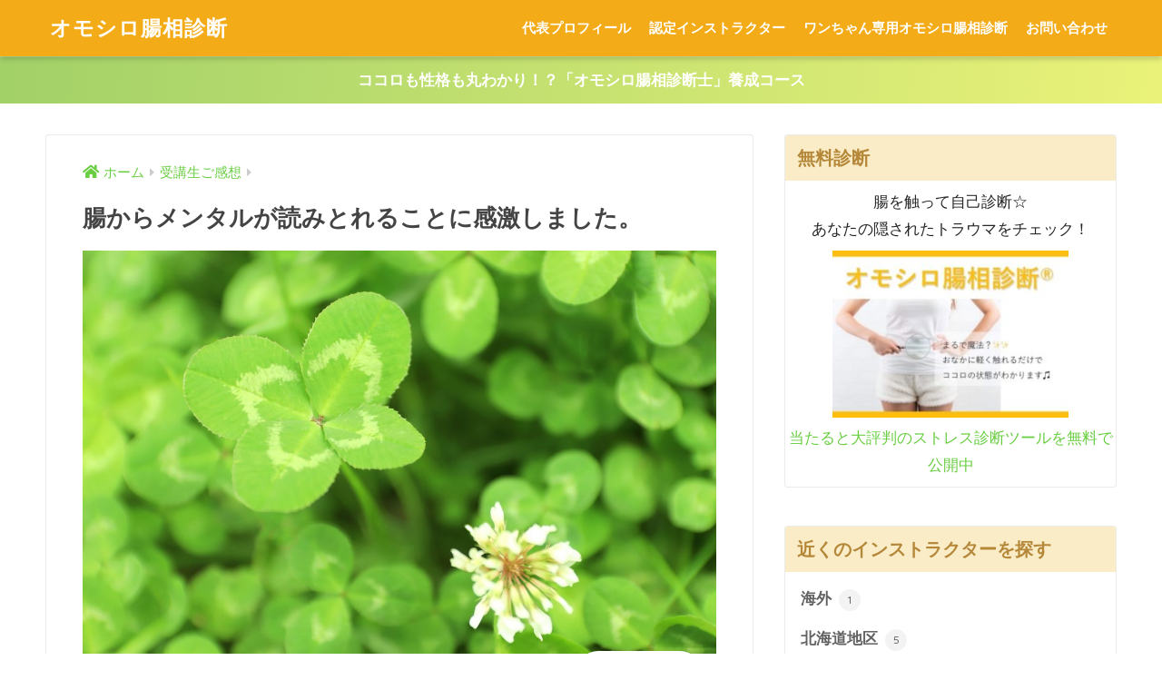

--- FILE ---
content_type: text/html; charset=UTF-8
request_url: https://cho-shin.com/voice/1813/
body_size: 19197
content:
<!doctype html>
<!--[if lt IE 7]><html lang="ja" class="no-js lt-ie9 lt-ie8 lt-ie7"><![endif]-->
<!--[if (IE 7)&!(IEMobile)]><html lang="ja" class="no-js lt-ie9 lt-ie8"><![endif]-->
<!--[if (IE 8)&!(IEMobile)]><html lang="ja" class="no-js lt-ie9"><![endif]-->
<!--[if gt IE 8]><!--> <html lang="ja" class="no-js"><!--<![endif]-->
	<head>
		<meta charset="utf-8">
		<meta http-equiv="X-UA-Compatible" content="IE=edge">
		<meta name="HandheldFriendly" content="True">
		<meta name="MobileOptimized" content="320">
		<meta name="viewport" content="width=device-width, initial-scale=1 ,viewport-fit=cover"/>
		<meta name="msapplication-TileColor" content="#ffbe0a">
        <meta name="theme-color" content="#ffbe0a">
		<link rel="pingback" href="https://cho-shin.com/xmlrpc.php">
		<title>腸からメンタルが読みとれることに感激しました。 | オモシロ腸相診断</title>
<style>
#wpadminbar #wp-admin-bar-wccp_free_top_button .ab-icon:before {
	content: "\f160";
	color: #02CA02;
	top: 3px;
}
#wpadminbar #wp-admin-bar-wccp_free_top_button .ab-icon {
	transform: rotate(45deg);
}
</style>
<meta name='robots' content='max-image-preview:large' />
	<style>img:is([sizes="auto" i], [sizes^="auto," i]) { contain-intrinsic-size: 3000px 1500px }</style>
	<link rel='dns-prefetch' href='//cdn.jsdelivr.net' />
<link rel='dns-prefetch' href='//fonts.googleapis.com' />
<link rel='dns-prefetch' href='//use.fontawesome.com' />
<link rel="alternate" type="application/rss+xml" title="オモシロ腸相診断 &raquo; フィード" href="https://cho-shin.com/feed/" />
<link rel="alternate" type="application/rss+xml" title="オモシロ腸相診断 &raquo; コメントフィード" href="https://cho-shin.com/comments/feed/" />
<script type="text/javascript">
/* <![CDATA[ */
window._wpemojiSettings = {"baseUrl":"https:\/\/s.w.org\/images\/core\/emoji\/16.0.1\/72x72\/","ext":".png","svgUrl":"https:\/\/s.w.org\/images\/core\/emoji\/16.0.1\/svg\/","svgExt":".svg","source":{"concatemoji":"https:\/\/cho-shin.com\/wp-includes\/js\/wp-emoji-release.min.js?ver=6.8.3"}};
/*! This file is auto-generated */
!function(s,n){var o,i,e;function c(e){try{var t={supportTests:e,timestamp:(new Date).valueOf()};sessionStorage.setItem(o,JSON.stringify(t))}catch(e){}}function p(e,t,n){e.clearRect(0,0,e.canvas.width,e.canvas.height),e.fillText(t,0,0);var t=new Uint32Array(e.getImageData(0,0,e.canvas.width,e.canvas.height).data),a=(e.clearRect(0,0,e.canvas.width,e.canvas.height),e.fillText(n,0,0),new Uint32Array(e.getImageData(0,0,e.canvas.width,e.canvas.height).data));return t.every(function(e,t){return e===a[t]})}function u(e,t){e.clearRect(0,0,e.canvas.width,e.canvas.height),e.fillText(t,0,0);for(var n=e.getImageData(16,16,1,1),a=0;a<n.data.length;a++)if(0!==n.data[a])return!1;return!0}function f(e,t,n,a){switch(t){case"flag":return n(e,"\ud83c\udff3\ufe0f\u200d\u26a7\ufe0f","\ud83c\udff3\ufe0f\u200b\u26a7\ufe0f")?!1:!n(e,"\ud83c\udde8\ud83c\uddf6","\ud83c\udde8\u200b\ud83c\uddf6")&&!n(e,"\ud83c\udff4\udb40\udc67\udb40\udc62\udb40\udc65\udb40\udc6e\udb40\udc67\udb40\udc7f","\ud83c\udff4\u200b\udb40\udc67\u200b\udb40\udc62\u200b\udb40\udc65\u200b\udb40\udc6e\u200b\udb40\udc67\u200b\udb40\udc7f");case"emoji":return!a(e,"\ud83e\udedf")}return!1}function g(e,t,n,a){var r="undefined"!=typeof WorkerGlobalScope&&self instanceof WorkerGlobalScope?new OffscreenCanvas(300,150):s.createElement("canvas"),o=r.getContext("2d",{willReadFrequently:!0}),i=(o.textBaseline="top",o.font="600 32px Arial",{});return e.forEach(function(e){i[e]=t(o,e,n,a)}),i}function t(e){var t=s.createElement("script");t.src=e,t.defer=!0,s.head.appendChild(t)}"undefined"!=typeof Promise&&(o="wpEmojiSettingsSupports",i=["flag","emoji"],n.supports={everything:!0,everythingExceptFlag:!0},e=new Promise(function(e){s.addEventListener("DOMContentLoaded",e,{once:!0})}),new Promise(function(t){var n=function(){try{var e=JSON.parse(sessionStorage.getItem(o));if("object"==typeof e&&"number"==typeof e.timestamp&&(new Date).valueOf()<e.timestamp+604800&&"object"==typeof e.supportTests)return e.supportTests}catch(e){}return null}();if(!n){if("undefined"!=typeof Worker&&"undefined"!=typeof OffscreenCanvas&&"undefined"!=typeof URL&&URL.createObjectURL&&"undefined"!=typeof Blob)try{var e="postMessage("+g.toString()+"("+[JSON.stringify(i),f.toString(),p.toString(),u.toString()].join(",")+"));",a=new Blob([e],{type:"text/javascript"}),r=new Worker(URL.createObjectURL(a),{name:"wpTestEmojiSupports"});return void(r.onmessage=function(e){c(n=e.data),r.terminate(),t(n)})}catch(e){}c(n=g(i,f,p,u))}t(n)}).then(function(e){for(var t in e)n.supports[t]=e[t],n.supports.everything=n.supports.everything&&n.supports[t],"flag"!==t&&(n.supports.everythingExceptFlag=n.supports.everythingExceptFlag&&n.supports[t]);n.supports.everythingExceptFlag=n.supports.everythingExceptFlag&&!n.supports.flag,n.DOMReady=!1,n.readyCallback=function(){n.DOMReady=!0}}).then(function(){return e}).then(function(){var e;n.supports.everything||(n.readyCallback(),(e=n.source||{}).concatemoji?t(e.concatemoji):e.wpemoji&&e.twemoji&&(t(e.twemoji),t(e.wpemoji)))}))}((window,document),window._wpemojiSettings);
/* ]]> */
</script>
<link rel='stylesheet' id='sng-stylesheet-css' href='https://cho-shin.com/wp-content/themes/sango-theme/style.css?ver2_19_6' type='text/css' media='all' />
<link rel='stylesheet' id='sng-option-css' href='https://cho-shin.com/wp-content/themes/sango-theme/entry-option.css?ver2_19_6' type='text/css' media='all' />
<link rel='stylesheet' id='sng-googlefonts-css' href='https://fonts.googleapis.com/css?family=Quicksand%3A500%2C700&#038;display=swap' type='text/css' media='all' />
<link rel='stylesheet' id='sng-fontawesome-css' href='https://use.fontawesome.com/releases/v5.11.2/css/all.css' type='text/css' media='all' />
<style id='wp-emoji-styles-inline-css' type='text/css'>

	img.wp-smiley, img.emoji {
		display: inline !important;
		border: none !important;
		box-shadow: none !important;
		height: 1em !important;
		width: 1em !important;
		margin: 0 0.07em !important;
		vertical-align: -0.1em !important;
		background: none !important;
		padding: 0 !important;
	}
</style>
<style id='classic-theme-styles-inline-css' type='text/css'>
/*! This file is auto-generated */
.wp-block-button__link{color:#fff;background-color:#32373c;border-radius:9999px;box-shadow:none;text-decoration:none;padding:calc(.667em + 2px) calc(1.333em + 2px);font-size:1.125em}.wp-block-file__button{background:#32373c;color:#fff;text-decoration:none}
</style>
<style id='global-styles-inline-css' type='text/css'>
:root{--wp--preset--aspect-ratio--square: 1;--wp--preset--aspect-ratio--4-3: 4/3;--wp--preset--aspect-ratio--3-4: 3/4;--wp--preset--aspect-ratio--3-2: 3/2;--wp--preset--aspect-ratio--2-3: 2/3;--wp--preset--aspect-ratio--16-9: 16/9;--wp--preset--aspect-ratio--9-16: 9/16;--wp--preset--color--black: #000000;--wp--preset--color--cyan-bluish-gray: #abb8c3;--wp--preset--color--white: #ffffff;--wp--preset--color--pale-pink: #f78da7;--wp--preset--color--vivid-red: #cf2e2e;--wp--preset--color--luminous-vivid-orange: #ff6900;--wp--preset--color--luminous-vivid-amber: #fcb900;--wp--preset--color--light-green-cyan: #7bdcb5;--wp--preset--color--vivid-green-cyan: #00d084;--wp--preset--color--pale-cyan-blue: #8ed1fc;--wp--preset--color--vivid-cyan-blue: #0693e3;--wp--preset--color--vivid-purple: #9b51e0;--wp--preset--gradient--vivid-cyan-blue-to-vivid-purple: linear-gradient(135deg,rgba(6,147,227,1) 0%,rgb(155,81,224) 100%);--wp--preset--gradient--light-green-cyan-to-vivid-green-cyan: linear-gradient(135deg,rgb(122,220,180) 0%,rgb(0,208,130) 100%);--wp--preset--gradient--luminous-vivid-amber-to-luminous-vivid-orange: linear-gradient(135deg,rgba(252,185,0,1) 0%,rgba(255,105,0,1) 100%);--wp--preset--gradient--luminous-vivid-orange-to-vivid-red: linear-gradient(135deg,rgba(255,105,0,1) 0%,rgb(207,46,46) 100%);--wp--preset--gradient--very-light-gray-to-cyan-bluish-gray: linear-gradient(135deg,rgb(238,238,238) 0%,rgb(169,184,195) 100%);--wp--preset--gradient--cool-to-warm-spectrum: linear-gradient(135deg,rgb(74,234,220) 0%,rgb(151,120,209) 20%,rgb(207,42,186) 40%,rgb(238,44,130) 60%,rgb(251,105,98) 80%,rgb(254,248,76) 100%);--wp--preset--gradient--blush-light-purple: linear-gradient(135deg,rgb(255,206,236) 0%,rgb(152,150,240) 100%);--wp--preset--gradient--blush-bordeaux: linear-gradient(135deg,rgb(254,205,165) 0%,rgb(254,45,45) 50%,rgb(107,0,62) 100%);--wp--preset--gradient--luminous-dusk: linear-gradient(135deg,rgb(255,203,112) 0%,rgb(199,81,192) 50%,rgb(65,88,208) 100%);--wp--preset--gradient--pale-ocean: linear-gradient(135deg,rgb(255,245,203) 0%,rgb(182,227,212) 50%,rgb(51,167,181) 100%);--wp--preset--gradient--electric-grass: linear-gradient(135deg,rgb(202,248,128) 0%,rgb(113,206,126) 100%);--wp--preset--gradient--midnight: linear-gradient(135deg,rgb(2,3,129) 0%,rgb(40,116,252) 100%);--wp--preset--font-size--small: 13px;--wp--preset--font-size--medium: 20px;--wp--preset--font-size--large: 36px;--wp--preset--font-size--x-large: 42px;--wp--preset--spacing--20: 0.44rem;--wp--preset--spacing--30: 0.67rem;--wp--preset--spacing--40: 1rem;--wp--preset--spacing--50: 1.5rem;--wp--preset--spacing--60: 2.25rem;--wp--preset--spacing--70: 3.38rem;--wp--preset--spacing--80: 5.06rem;--wp--preset--shadow--natural: 6px 6px 9px rgba(0, 0, 0, 0.2);--wp--preset--shadow--deep: 12px 12px 50px rgba(0, 0, 0, 0.4);--wp--preset--shadow--sharp: 6px 6px 0px rgba(0, 0, 0, 0.2);--wp--preset--shadow--outlined: 6px 6px 0px -3px rgba(255, 255, 255, 1), 6px 6px rgba(0, 0, 0, 1);--wp--preset--shadow--crisp: 6px 6px 0px rgba(0, 0, 0, 1);}:where(.is-layout-flex){gap: 0.5em;}:where(.is-layout-grid){gap: 0.5em;}body .is-layout-flex{display: flex;}.is-layout-flex{flex-wrap: wrap;align-items: center;}.is-layout-flex > :is(*, div){margin: 0;}body .is-layout-grid{display: grid;}.is-layout-grid > :is(*, div){margin: 0;}:where(.wp-block-columns.is-layout-flex){gap: 2em;}:where(.wp-block-columns.is-layout-grid){gap: 2em;}:where(.wp-block-post-template.is-layout-flex){gap: 1.25em;}:where(.wp-block-post-template.is-layout-grid){gap: 1.25em;}.has-black-color{color: var(--wp--preset--color--black) !important;}.has-cyan-bluish-gray-color{color: var(--wp--preset--color--cyan-bluish-gray) !important;}.has-white-color{color: var(--wp--preset--color--white) !important;}.has-pale-pink-color{color: var(--wp--preset--color--pale-pink) !important;}.has-vivid-red-color{color: var(--wp--preset--color--vivid-red) !important;}.has-luminous-vivid-orange-color{color: var(--wp--preset--color--luminous-vivid-orange) !important;}.has-luminous-vivid-amber-color{color: var(--wp--preset--color--luminous-vivid-amber) !important;}.has-light-green-cyan-color{color: var(--wp--preset--color--light-green-cyan) !important;}.has-vivid-green-cyan-color{color: var(--wp--preset--color--vivid-green-cyan) !important;}.has-pale-cyan-blue-color{color: var(--wp--preset--color--pale-cyan-blue) !important;}.has-vivid-cyan-blue-color{color: var(--wp--preset--color--vivid-cyan-blue) !important;}.has-vivid-purple-color{color: var(--wp--preset--color--vivid-purple) !important;}.has-black-background-color{background-color: var(--wp--preset--color--black) !important;}.has-cyan-bluish-gray-background-color{background-color: var(--wp--preset--color--cyan-bluish-gray) !important;}.has-white-background-color{background-color: var(--wp--preset--color--white) !important;}.has-pale-pink-background-color{background-color: var(--wp--preset--color--pale-pink) !important;}.has-vivid-red-background-color{background-color: var(--wp--preset--color--vivid-red) !important;}.has-luminous-vivid-orange-background-color{background-color: var(--wp--preset--color--luminous-vivid-orange) !important;}.has-luminous-vivid-amber-background-color{background-color: var(--wp--preset--color--luminous-vivid-amber) !important;}.has-light-green-cyan-background-color{background-color: var(--wp--preset--color--light-green-cyan) !important;}.has-vivid-green-cyan-background-color{background-color: var(--wp--preset--color--vivid-green-cyan) !important;}.has-pale-cyan-blue-background-color{background-color: var(--wp--preset--color--pale-cyan-blue) !important;}.has-vivid-cyan-blue-background-color{background-color: var(--wp--preset--color--vivid-cyan-blue) !important;}.has-vivid-purple-background-color{background-color: var(--wp--preset--color--vivid-purple) !important;}.has-black-border-color{border-color: var(--wp--preset--color--black) !important;}.has-cyan-bluish-gray-border-color{border-color: var(--wp--preset--color--cyan-bluish-gray) !important;}.has-white-border-color{border-color: var(--wp--preset--color--white) !important;}.has-pale-pink-border-color{border-color: var(--wp--preset--color--pale-pink) !important;}.has-vivid-red-border-color{border-color: var(--wp--preset--color--vivid-red) !important;}.has-luminous-vivid-orange-border-color{border-color: var(--wp--preset--color--luminous-vivid-orange) !important;}.has-luminous-vivid-amber-border-color{border-color: var(--wp--preset--color--luminous-vivid-amber) !important;}.has-light-green-cyan-border-color{border-color: var(--wp--preset--color--light-green-cyan) !important;}.has-vivid-green-cyan-border-color{border-color: var(--wp--preset--color--vivid-green-cyan) !important;}.has-pale-cyan-blue-border-color{border-color: var(--wp--preset--color--pale-cyan-blue) !important;}.has-vivid-cyan-blue-border-color{border-color: var(--wp--preset--color--vivid-cyan-blue) !important;}.has-vivid-purple-border-color{border-color: var(--wp--preset--color--vivid-purple) !important;}.has-vivid-cyan-blue-to-vivid-purple-gradient-background{background: var(--wp--preset--gradient--vivid-cyan-blue-to-vivid-purple) !important;}.has-light-green-cyan-to-vivid-green-cyan-gradient-background{background: var(--wp--preset--gradient--light-green-cyan-to-vivid-green-cyan) !important;}.has-luminous-vivid-amber-to-luminous-vivid-orange-gradient-background{background: var(--wp--preset--gradient--luminous-vivid-amber-to-luminous-vivid-orange) !important;}.has-luminous-vivid-orange-to-vivid-red-gradient-background{background: var(--wp--preset--gradient--luminous-vivid-orange-to-vivid-red) !important;}.has-very-light-gray-to-cyan-bluish-gray-gradient-background{background: var(--wp--preset--gradient--very-light-gray-to-cyan-bluish-gray) !important;}.has-cool-to-warm-spectrum-gradient-background{background: var(--wp--preset--gradient--cool-to-warm-spectrum) !important;}.has-blush-light-purple-gradient-background{background: var(--wp--preset--gradient--blush-light-purple) !important;}.has-blush-bordeaux-gradient-background{background: var(--wp--preset--gradient--blush-bordeaux) !important;}.has-luminous-dusk-gradient-background{background: var(--wp--preset--gradient--luminous-dusk) !important;}.has-pale-ocean-gradient-background{background: var(--wp--preset--gradient--pale-ocean) !important;}.has-electric-grass-gradient-background{background: var(--wp--preset--gradient--electric-grass) !important;}.has-midnight-gradient-background{background: var(--wp--preset--gradient--midnight) !important;}.has-small-font-size{font-size: var(--wp--preset--font-size--small) !important;}.has-medium-font-size{font-size: var(--wp--preset--font-size--medium) !important;}.has-large-font-size{font-size: var(--wp--preset--font-size--large) !important;}.has-x-large-font-size{font-size: var(--wp--preset--font-size--x-large) !important;}
:where(.wp-block-post-template.is-layout-flex){gap: 1.25em;}:where(.wp-block-post-template.is-layout-grid){gap: 1.25em;}
:where(.wp-block-columns.is-layout-flex){gap: 2em;}:where(.wp-block-columns.is-layout-grid){gap: 2em;}
:root :where(.wp-block-pullquote){font-size: 1.5em;line-height: 1.6;}
</style>
<link rel='stylesheet' id='contact-form-7-css' href='https://cho-shin.com/wp-content/plugins/contact-form-7/includes/css/styles.css' type='text/css' media='all' />
<link rel='stylesheet' id='searchandfilter-css' href='https://cho-shin.com/wp-content/plugins/search-filter/style.css' type='text/css' media='all' />
<link rel='stylesheet' id='swpm.common-css' href='https://cho-shin.com/wp-content/plugins/simple-membership/css/swpm.common.css' type='text/css' media='all' />
<link rel='stylesheet' id='child-style-css' href='https://cho-shin.com/wp-content/themes/sango-theme-child/style.css' type='text/css' media='all' />
<link rel='stylesheet' id='aurora-heatmap-css' href='https://cho-shin.com/wp-content/plugins/aurora-heatmap/style.css' type='text/css' media='all' />
<script type="text/javascript" src="https://cho-shin.com/wp-includes/js/jquery/jquery.min.js?ver=3.7.1" id="jquery-core-js"></script>
<script type="text/javascript" src="https://cho-shin.com/wp-includes/js/jquery/jquery-migrate.min.js?ver=3.4.1" id="jquery-migrate-js"></script>
<script type="text/javascript" id="aurora-heatmap-js-extra">
/* <![CDATA[ */
var aurora_heatmap = {"_mode":"reporter","ajax_url":"https:\/\/cho-shin.com\/wp-admin\/admin-ajax.php","action":"aurora_heatmap","reports":"click_pc,click_mobile","debug":"0","ajax_delay_time":"3000","ajax_interval":"10","ajax_bulk":null};
/* ]]> */
</script>
<script type="text/javascript" src="https://cho-shin.com/wp-content/plugins/aurora-heatmap/js/aurora-heatmap.min.js" id="aurora-heatmap-js"></script>
<link rel="https://api.w.org/" href="https://cho-shin.com/wp-json/" /><link rel="alternate" title="JSON" type="application/json" href="https://cho-shin.com/wp-json/wp/v2/posts/1813" /><link rel="EditURI" type="application/rsd+xml" title="RSD" href="https://cho-shin.com/xmlrpc.php?rsd" />
<link rel="canonical" href="https://cho-shin.com/voice/1813/" />
<link rel='shortlink' href='https://cho-shin.com/?p=1813' />
<link rel="alternate" title="oEmbed (JSON)" type="application/json+oembed" href="https://cho-shin.com/wp-json/oembed/1.0/embed?url=https%3A%2F%2Fcho-shin.com%2Fvoice%2F1813%2F" />
<link rel="alternate" title="oEmbed (XML)" type="text/xml+oembed" href="https://cho-shin.com/wp-json/oembed/1.0/embed?url=https%3A%2F%2Fcho-shin.com%2Fvoice%2F1813%2F&#038;format=xml" />
<script id="wpcp_disable_selection" type="text/javascript">
var image_save_msg='You are not allowed to save images!';
	var no_menu_msg='Context Menu disabled!';
	var smessage = "Content is protected !!";

function disableEnterKey(e)
{
	var elemtype = e.target.tagName;
	
	elemtype = elemtype.toUpperCase();
	
	if (elemtype == "TEXT" || elemtype == "TEXTAREA" || elemtype == "INPUT" || elemtype == "PASSWORD" || elemtype == "SELECT" || elemtype == "OPTION" || elemtype == "EMBED")
	{
		elemtype = 'TEXT';
	}
	
	if (e.ctrlKey){
     var key;
     if(window.event)
          key = window.event.keyCode;     //IE
     else
          key = e.which;     //firefox (97)
    //if (key != 17) alert(key);
     if (elemtype!= 'TEXT' && (key == 97 || key == 65 || key == 67 || key == 99 || key == 88 || key == 120 || key == 26 || key == 85  || key == 86 || key == 83 || key == 43 || key == 73))
     {
		if(wccp_free_iscontenteditable(e)) return true;
		show_wpcp_message('You are not allowed to copy content or view source');
		return false;
     }else
     	return true;
     }
}


/*For contenteditable tags*/
function wccp_free_iscontenteditable(e)
{
	var e = e || window.event; // also there is no e.target property in IE. instead IE uses window.event.srcElement
  	
	var target = e.target || e.srcElement;

	var elemtype = e.target.nodeName;
	
	elemtype = elemtype.toUpperCase();
	
	var iscontenteditable = "false";
		
	if(typeof target.getAttribute!="undefined" ) iscontenteditable = target.getAttribute("contenteditable"); // Return true or false as string
	
	var iscontenteditable2 = false;
	
	if(typeof target.isContentEditable!="undefined" ) iscontenteditable2 = target.isContentEditable; // Return true or false as boolean

	if(target.parentElement.isContentEditable) iscontenteditable2 = true;
	
	if (iscontenteditable == "true" || iscontenteditable2 == true)
	{
		if(typeof target.style!="undefined" ) target.style.cursor = "text";
		
		return true;
	}
}

////////////////////////////////////
function disable_copy(e)
{	
	var e = e || window.event; // also there is no e.target property in IE. instead IE uses window.event.srcElement
	
	var elemtype = e.target.tagName;
	
	elemtype = elemtype.toUpperCase();
	
	if (elemtype == "TEXT" || elemtype == "TEXTAREA" || elemtype == "INPUT" || elemtype == "PASSWORD" || elemtype == "SELECT" || elemtype == "OPTION" || elemtype == "EMBED")
	{
		elemtype = 'TEXT';
	}
	
	if(wccp_free_iscontenteditable(e)) return true;
	
	var isSafari = /Safari/.test(navigator.userAgent) && /Apple Computer/.test(navigator.vendor);
	
	var checker_IMG = '';
	if (elemtype == "IMG" && checker_IMG == 'checked' && e.detail >= 2) {show_wpcp_message(alertMsg_IMG);return false;}
	if (elemtype != "TEXT")
	{
		if (smessage !== "" && e.detail == 2)
			show_wpcp_message(smessage);
		
		if (isSafari)
			return true;
		else
			return false;
	}	
}

//////////////////////////////////////////
function disable_copy_ie()
{
	var e = e || window.event;
	var elemtype = window.event.srcElement.nodeName;
	elemtype = elemtype.toUpperCase();
	if(wccp_free_iscontenteditable(e)) return true;
	if (elemtype == "IMG") {show_wpcp_message(alertMsg_IMG);return false;}
	if (elemtype != "TEXT" && elemtype != "TEXTAREA" && elemtype != "INPUT" && elemtype != "PASSWORD" && elemtype != "SELECT" && elemtype != "OPTION" && elemtype != "EMBED")
	{
		return false;
	}
}	
function reEnable()
{
	return true;
}
document.onkeydown = disableEnterKey;
document.onselectstart = disable_copy_ie;
if(navigator.userAgent.indexOf('MSIE')==-1)
{
	document.onmousedown = disable_copy;
	document.onclick = reEnable;
}
function disableSelection(target)
{
    //For IE This code will work
    if (typeof target.onselectstart!="undefined")
    target.onselectstart = disable_copy_ie;
    
    //For Firefox This code will work
    else if (typeof target.style.MozUserSelect!="undefined")
    {target.style.MozUserSelect="none";}
    
    //All other  (ie: Opera) This code will work
    else
    target.onmousedown=function(){return false}
    target.style.cursor = "default";
}
//Calling the JS function directly just after body load
window.onload = function(){disableSelection(document.body);};

//////////////////special for safari Start////////////////
var onlongtouch;
var timer;
var touchduration = 1000; //length of time we want the user to touch before we do something

var elemtype = "";
function touchstart(e) {
	var e = e || window.event;
  // also there is no e.target property in IE.
  // instead IE uses window.event.srcElement
  	var target = e.target || e.srcElement;
	
	elemtype = window.event.srcElement.nodeName;
	
	elemtype = elemtype.toUpperCase();
	
	if(!wccp_pro_is_passive()) e.preventDefault();
	if (!timer) {
		timer = setTimeout(onlongtouch, touchduration);
	}
}

function touchend() {
    //stops short touches from firing the event
    if (timer) {
        clearTimeout(timer);
        timer = null;
    }
	onlongtouch();
}

onlongtouch = function(e) { //this will clear the current selection if anything selected
	
	if (elemtype != "TEXT" && elemtype != "TEXTAREA" && elemtype != "INPUT" && elemtype != "PASSWORD" && elemtype != "SELECT" && elemtype != "EMBED" && elemtype != "OPTION")	
	{
		if (window.getSelection) {
			if (window.getSelection().empty) {  // Chrome
			window.getSelection().empty();
			} else if (window.getSelection().removeAllRanges) {  // Firefox
			window.getSelection().removeAllRanges();
			}
		} else if (document.selection) {  // IE?
			document.selection.empty();
		}
		return false;
	}
};

document.addEventListener("DOMContentLoaded", function(event) { 
    window.addEventListener("touchstart", touchstart, false);
    window.addEventListener("touchend", touchend, false);
});

function wccp_pro_is_passive() {

  var cold = false,
  hike = function() {};

  try {
	  const object1 = {};
  var aid = Object.defineProperty(object1, 'passive', {
  get() {cold = true}
  });
  window.addEventListener('test', hike, aid);
  window.removeEventListener('test', hike, aid);
  } catch (e) {}

  return cold;
}
/*special for safari End*/
</script>
<script id="wpcp_disable_Right_Click" type="text/javascript">
document.ondragstart = function() { return false;}
	function nocontext(e) {
	   return false;
	}
	document.oncontextmenu = nocontext;
</script>
<style>
.unselectable
{
-moz-user-select:none;
-webkit-user-select:none;
cursor: default;
}
html
{
-webkit-touch-callout: none;
-webkit-user-select: none;
-khtml-user-select: none;
-moz-user-select: none;
-ms-user-select: none;
user-select: none;
-webkit-tap-highlight-color: rgba(0,0,0,0);
}
</style>
<script id="wpcp_css_disable_selection" type="text/javascript">
var e = document.getElementsByTagName('body')[0];
if(e)
{
	e.setAttribute('unselectable',"on");
}
</script>
<meta property="og:title" content="腸からメンタルが読みとれることに感激しました。" />
<meta property="og:description" content="&nbsp; 兵庫県　N.Hさま &nbsp; 【受講の動機】 腸心セラピストとしてメンタルの部分を深めたかった。おもしろそうだと思ったから。 &nbsp; 【講座のご感想】 元々身体のことを学ぶのが好きで、どんなことで ... " />
<meta property="og:type" content="article" />
<meta property="og:url" content="https://cho-shin.com/voice/1813/" />
<meta property="og:image" content="https://cho-shin.com/wp-content/uploads/2019/09/4leaf-1536x1024.jpg" />
<meta name="thumbnail" content="https://cho-shin.com/wp-content/uploads/2019/09/4leaf-1536x1024.jpg" />
<meta property="og:site_name" content="オモシロ腸相診断" />
<meta name="twitter:card" content="summary_large_image" />
<!-- Facebook Pixel Code -->
<script>
!function(f,b,e,v,n,t,s)
{if(f.fbq)return;n=f.fbq=function(){n.callMethod?
n.callMethod.apply(n,arguments):n.queue.push(arguments)};
if(!f._fbq)f._fbq=n;n.push=n;n.loaded=!0;n.version='2.0';
n.queue=[];t=b.createElement(e);t.async=!0;
t.src=v;s=b.getElementsByTagName(e)[0];
s.parentNode.insertBefore(t,s)}(window,document,'script',
'https://connect.facebook.net/en_US/fbevents.js');
 fbq('init', '1662530583830966'); 
fbq('track', 'PageView');
</script>
<noscript>
 <img height="1" width="1" 
src="https://www.facebook.com/tr?id=1662530583830966&ev=PageView
&noscript=1"/>
</noscript>
<!-- End Facebook Pixel Code -->	<script>
	  (function(i,s,o,g,r,a,m){i['GoogleAnalyticsObject']=r;i[r]=i[r]||function(){
	  (i[r].q=i[r].q||[]).push(arguments)},i[r].l=1*new Date();a=s.createElement(o),
	  m=s.getElementsByTagName(o)[0];a.async=1;a.src=g;m.parentNode.insertBefore(a,m)
	  })(window,document,'script','//www.google-analytics.com/analytics.js','ga');
	  ga('create', 'UA-120992433-1', 'auto');
	  ga('send', 'pageview');
	</script>
	<meta name="generator" content="Elementor 3.34.2; features: additional_custom_breakpoints; settings: css_print_method-external, google_font-enabled, font_display-auto">
			<style>
				.e-con.e-parent:nth-of-type(n+4):not(.e-lazyloaded):not(.e-no-lazyload),
				.e-con.e-parent:nth-of-type(n+4):not(.e-lazyloaded):not(.e-no-lazyload) * {
					background-image: none !important;
				}
				@media screen and (max-height: 1024px) {
					.e-con.e-parent:nth-of-type(n+3):not(.e-lazyloaded):not(.e-no-lazyload),
					.e-con.e-parent:nth-of-type(n+3):not(.e-lazyloaded):not(.e-no-lazyload) * {
						background-image: none !important;
					}
				}
				@media screen and (max-height: 640px) {
					.e-con.e-parent:nth-of-type(n+2):not(.e-lazyloaded):not(.e-no-lazyload),
					.e-con.e-parent:nth-of-type(n+2):not(.e-lazyloaded):not(.e-no-lazyload) * {
						background-image: none !important;
					}
				}
			</style>
			<style type="text/css" id="custom-background-css">
body.custom-background { background-color: #ffffff; }
</style>
	<style> a{color:#69ce42}.main-c, .has-sango-main-color{color:#ffbe0a}.main-bc, .has-sango-main-background-color{background-color:#ffbe0a}.main-bdr, #inner-content .main-bdr{border-color:#ffbe0a}.pastel-c, .has-sango-pastel-color{color:#f9dc7a}.pastel-bc, .has-sango-pastel-background-color, #inner-content .pastel-bc{background-color:#f9dc7a}.accent-c, .has-sango-accent-color{color:#ffb36b}.accent-bc, .has-sango-accent-background-color{background-color:#ffb36b}.header, #footer-menu, .drawer__title{background-color:#f4ab18}#logo a{color:#FFF}.desktop-nav li a , .mobile-nav li a, #footer-menu a, #drawer__open, .header-search__open, .copyright, .drawer__title{color:#FFF}.drawer__title .close span, .drawer__title .close span:before{background:#FFF}.desktop-nav li:after{background:#FFF}.mobile-nav .current-menu-item{border-bottom-color:#FFF}.widgettitle, .sidebar .wp-block-group h2, .drawer .wp-block-group h2{color:#b58738;background-color:#f9ecc7}.footer, .footer-block{background-color:#e0e4eb}.footer-block, .footer, .footer a, .footer .widget ul li a{color:#3c3c3c}#toc_container .toc_title, .entry-content .ez-toc-title-container, #footer_menu .raised, .pagination a, .pagination span, #reply-title:before, .entry-content blockquote:before, .main-c-before li:before, .main-c-b:before{color:#ffbe0a}.searchform__submit, .footer-block .wp-block-search .wp-block-search__button, .sidebar .wp-block-search .wp-block-search__button, .footer .wp-block-search .wp-block-search__button, .drawer .wp-block-search .wp-block-search__button, #toc_container .toc_title:before, .ez-toc-title-container:before, .cat-name, .pre_tag > span, .pagination .current, .post-page-numbers.current, #submit, .withtag_list > span, .main-bc-before li:before{background-color:#ffbe0a}#toc_container, #ez-toc-container, .entry-content h3, .li-mainbdr ul, .li-mainbdr ol{border-color:#ffbe0a}.search-title i, .acc-bc-before li:before{background:#ffb36b}.li-accentbdr ul, .li-accentbdr ol{border-color:#ffb36b}.pagination a:hover, .li-pastelbc ul, .li-pastelbc ol{background:#f9dc7a}body{font-size:100%}@media only screen and (min-width:481px){body{font-size:107%}}@media only screen and (min-width:1030px){body{font-size:107%}}.totop{background:#8ece0e}.header-info a{color:#FFF;background:linear-gradient(95deg, #a2d168, #eaf279)}.fixed-menu ul{background:#FFF}.fixed-menu a{color:#a2a7ab}.fixed-menu .current-menu-item a, .fixed-menu ul li a.active{color:#6bb6ff}.post-tab{background:#FFF}.post-tab > div{color:#a7a7a7}.post-tab > div.tab-active{background:linear-gradient(45deg, #a2d168, #eaf279)}body{font-family:"Helvetica", "Arial", "Hiragino Kaku Gothic ProN", "Hiragino Sans", YuGothic, "Yu Gothic", "メイリオ", Meiryo, sans-serif;}.dfont{font-family:"Quicksand","Helvetica", "Arial", "Hiragino Kaku Gothic ProN", "Hiragino Sans", YuGothic, "Yu Gothic", "メイリオ", Meiryo, sans-serif;}.post, .sidebar .widget{border:solid 1px rgba(0,0,0,.08)}.sidebar .widget .widget{border:none}.sidebar .widget{border-radius:4px;overflow:hidden}.sidebar .widget_search{border:none}.sidebar .widget_search input{border:solid 1px #ececec}.sidelong__article{box-shadow:0 1px 4px rgba(0,0,0,.18)}.archive-header{box-shadow:0 1px 2px rgba(0,0,0,.15)}.body_bc{background-color:ffffff}</style>	</head>
	<body class="wp-singular post-template-default single single-post postid-1813 single-format-standard custom-background wp-theme-sango-theme wp-child-theme-sango-theme-child unselectable fa5 elementor-default elementor-kit-2047">
<script type="text/javascript">
        window._pt_lt = new Date().getTime();
        window._pt_sp_2 = [];
        _pt_sp_2.push('setAccount,634914ad');
        var _protocol = (("https:" == document.location.protocol) ? " https://" : " http://");
        (function() {
            var atag = document.createElement('script'); atag.type = 'text/javascript'; atag.async = true;
            atag.src = _protocol + 'js.ptengine.jp/pta.js';
            var s = document.getElementsByTagName('script')[0];
            s.parentNode.insertBefore(atag, s);
        })();
</script>
		<div id="container">
			<header class="header">
								<div id="inner-header" class="wrap cf">
										<p id="logo" class="h1 dfont">
						<a href="https://cho-shin.com">オモシロ腸相診断</a>
					</p>
					<nav class="desktop-nav clearfix"><ul id="menu-%e3%83%98%e3%83%83%e3%83%80%e3%83%bc%e3%83%a1%e3%83%8b%e3%83%a5%e3%83%bc" class="menu"><li id="menu-item-379" class="menu-item menu-item-type-post_type menu-item-object-page menu-item-379"><a href="https://cho-shin.com/profile/">代表プロフィール</a></li>
<li id="menu-item-3310" class="menu-item menu-item-type-post_type menu-item-object-page menu-item-3310"><a href="https://cho-shin.com/instructor/">認定インストラクター</a></li>
<li id="menu-item-3694" class="menu-item menu-item-type-custom menu-item-object-custom menu-item-3694"><a href="https://dog.cho-shin.com/">ワンちゃん専用オモシロ腸相診断</a></li>
<li id="menu-item-380" class="menu-item menu-item-type-post_type menu-item-object-page menu-item-380"><a href="https://cho-shin.com/contact/">お問い合わせ</a></li>
</ul></nav>				</div>
				<link rel="stylesheet" href="https://cho-shin.com/animate.css">
<link rel="stylesheet" href="https://cdnjs.cloudflare.com/ajax/libs/font-awesome-animation/0.0.10/font-awesome-animation.css" type="text/css" media="all" />
			</header>
			<div class="header-info"><a href="https://cho-shin.com/omoshiro-choso-shindan/">ココロも性格も丸わかり！？「オモシロ腸相診断士」養成コース</a></div>  <div id="content">
    <div id="inner-content" class="wrap cf">
      <main id="main" class="m-all t-2of3 d-5of7 cf">
                  <article id="entry" class="cf post-1813 post type-post status-publish format-standard has-post-thumbnail category-voice">
            <header class="article-header entry-header">
  <nav id="breadcrumb" class="breadcrumb"><ul itemscope itemtype="http://schema.org/BreadcrumbList"><li itemprop="itemListElement" itemscope itemtype="http://schema.org/ListItem"><a href="https://cho-shin.com" itemprop="item"><span itemprop="name">ホーム</span></a><meta itemprop="position" content="1" /></li><li itemprop="itemListElement" itemscope itemtype="http://schema.org/ListItem"><a href="https://cho-shin.com/category/voice/" itemprop="item"><span itemprop="name">受講生ご感想</span></a><meta itemprop="position" content="2" /></li></ul></nav>  <h1 class="entry-title single-title">腸からメンタルが読みとれることに感激しました。</h1>
  <div class="entry-meta vcard">
      </div>
      <p class="post-thumbnail"><img width="940" height="627" src="https://cho-shin.com/wp-content/uploads/2019/09/4leaf.jpg" class="attachment-thumb-940 size-thumb-940 wp-post-image" alt="" decoding="async" srcset="https://cho-shin.com/wp-content/uploads/2019/09/4leaf.jpg 1920w, https://cho-shin.com/wp-content/uploads/2019/09/4leaf-300x200.jpg 300w, https://cho-shin.com/wp-content/uploads/2019/09/4leaf-768x512.jpg 768w, https://cho-shin.com/wp-content/uploads/2019/09/4leaf-1536x1024.jpg 1536w, https://cho-shin.com/wp-content/uploads/2019/09/4leaf-1320x880.jpg 1320w" sizes="(max-width: 940px) 100vw, 940px" /></p>
        <input type="checkbox" id="fab">
    <label class="fab-btn extended-fab main-c" for="fab"><i class="fas fa-share-alt" aria-hidden="true"></i></label>
    <label class="fab__close-cover" for="fab"></label>
        <div id="fab__contents">
      <div class="fab__contents-main dfont">
        <label class="close" for="fab"><span></span></label>
        <p class="fab__contents_title">SHARE</p>
                  <div class="fab__contents_img" style="background-image: url(https://cho-shin.com/wp-content/uploads/2019/09/4leaf-520x300.jpg);">
          </div>
                  <div class="sns-btn sns-dif">
          <ul>
        <!-- twitter -->
        <li class="tw sns-btn__item">
          <a href="https://twitter.com/share?url=https%3A%2F%2Fcho-shin.com%2Fvoice%2F1813%2F&text=%E8%85%B8%E3%81%8B%E3%82%89%E3%83%A1%E3%83%B3%E3%82%BF%E3%83%AB%E3%81%8C%E8%AA%AD%E3%81%BF%E3%81%A8%E3%82%8C%E3%82%8B%E3%81%93%E3%81%A8%E3%81%AB%E6%84%9F%E6%BF%80%E3%81%97%E3%81%BE%E3%81%97%E3%81%9F%E3%80%82%EF%BD%9C%E3%82%AA%E3%83%A2%E3%82%B7%E3%83%AD%E8%85%B8%E7%9B%B8%E8%A8%BA%E6%96%AD" target="_blank" rel="nofollow noopener noreferrer" aria-label="Twitterでシェアする">
            <i class="fab fa-twitter" aria-hidden="true"></i>            <span class="share_txt">ツイート</span>
          </a>
                  </li>
        <!-- facebook -->
        <li class="fb sns-btn__item">
          <a href="https://www.facebook.com/share.php?u=https%3A%2F%2Fcho-shin.com%2Fvoice%2F1813%2F" target="_blank" rel="nofollow noopener noreferrer" aria-label="Facebookでシェアする">
            <i class="fab fa-facebook" aria-hidden="true"></i>            <span class="share_txt">シェア</span>
          </a>
                  </li>
        <!-- はてなブックマーク -->
        <li class="hatebu sns-btn__item">
          <a href="http://b.hatena.ne.jp/add?mode=confirm&url=https%3A%2F%2Fcho-shin.com%2Fvoice%2F1813%2F&title=%E8%85%B8%E3%81%8B%E3%82%89%E3%83%A1%E3%83%B3%E3%82%BF%E3%83%AB%E3%81%8C%E8%AA%AD%E3%81%BF%E3%81%A8%E3%82%8C%E3%82%8B%E3%81%93%E3%81%A8%E3%81%AB%E6%84%9F%E6%BF%80%E3%81%97%E3%81%BE%E3%81%97%E3%81%9F%E3%80%82%EF%BD%9C%E3%82%AA%E3%83%A2%E3%82%B7%E3%83%AD%E8%85%B8%E7%9B%B8%E8%A8%BA%E6%96%AD" target="_blank" rel="nofollow noopener noreferrer" aria-label="はてブでブックマークする">
            <i class="fa fa-hatebu" aria-hidden="true"></i>
            <span class="share_txt">はてブ</span>
          </a>
                  </li>
        <!-- LINE -->
        <li class="line sns-btn__item">
          <a href="https://social-plugins.line.me/lineit/share?url=https%3A%2F%2Fcho-shin.com%2Fvoice%2F1813%2F&text=%E8%85%B8%E3%81%8B%E3%82%89%E3%83%A1%E3%83%B3%E3%82%BF%E3%83%AB%E3%81%8C%E8%AA%AD%E3%81%BF%E3%81%A8%E3%82%8C%E3%82%8B%E3%81%93%E3%81%A8%E3%81%AB%E6%84%9F%E6%BF%80%E3%81%97%E3%81%BE%E3%81%97%E3%81%9F%E3%80%82%EF%BD%9C%E3%82%AA%E3%83%A2%E3%82%B7%E3%83%AD%E8%85%B8%E7%9B%B8%E8%A8%BA%E6%96%AD" target="_blank" rel="nofollow noopener noreferrer" aria-label="LINEでシェアする">
                          <i class="fab fa-line" aria-hidden="true"></i>
                        <span class="share_txt share_txt_line dfont">LINE</span>
          </a>
        </li>
        <!-- Pocket -->
        <li class="pkt sns-btn__item">
          <a href="http://getpocket.com/edit?url=https%3A%2F%2Fcho-shin.com%2Fvoice%2F1813%2F&title=%E8%85%B8%E3%81%8B%E3%82%89%E3%83%A1%E3%83%B3%E3%82%BF%E3%83%AB%E3%81%8C%E8%AA%AD%E3%81%BF%E3%81%A8%E3%82%8C%E3%82%8B%E3%81%93%E3%81%A8%E3%81%AB%E6%84%9F%E6%BF%80%E3%81%97%E3%81%BE%E3%81%97%E3%81%9F%E3%80%82%EF%BD%9C%E3%82%AA%E3%83%A2%E3%82%B7%E3%83%AD%E8%85%B8%E7%9B%B8%E8%A8%BA%E6%96%AD" target="_blank" rel="nofollow noopener noreferrer" aria-label="Pocketに保存する">
            <i class="fab fa-get-pocket" aria-hidden="true"></i>            <span class="share_txt">Pocket</span>
          </a>
                  </li>
      </ul>
  </div>
        </div>
    </div>
    </header>
<section class="entry-content cf">
  <p>&nbsp;</p>
<p class="hh hh8"><span style="font-size: 130%;"><strong>兵庫県　N.Hさま</strong></span></p>
<p>&nbsp;</p>
<p><strong>【受講の動機】</strong></p>
<p>腸心セラピストとしてメンタルの部分を深めたかった。おもしろそうだと思ったから。</p>
<p>&nbsp;</p>
<p><strong>【講座のご感想】</strong></p>
<p>元々身体のことを学ぶのが好きで、どんなことでもメンタルが関係しているので、腸からメンタルが読みとれることに感激しました。</p>
<p>脳腸相関は知ってたけど　こんなに簡単に診断ができて<br />
しかも瞬時にお腹の状態が変化していくのを体感できて楽しかったです。</p>
<p>沢山の人にもやらせていただき、少しでも心を軽くするお手伝いができたらと思います。</p>
<p>&nbsp;</p>
<p>&nbsp;</p>
<p>&nbsp;</p>
<p><img fetchpriority="high" decoding="async" class="aligncenter wp-image-1814 size-full" src="https://cho-shin.com/wp-content/uploads/2019/10/20190921-1.png" alt="" width="600" height="834" srcset="https://cho-shin.com/wp-content/uploads/2019/10/20190921-1.png 600w, https://cho-shin.com/wp-content/uploads/2019/10/20190921-1-216x300.png 216w" sizes="(max-width: 600px) 100vw, 600px" /></p>
<p>&nbsp;</p>
<p>&nbsp;</p>
<p>&nbsp;</p>
<p>&nbsp;</p>
</section><footer class="article-footer">
  <aside>
    <div class="footer-contents">
        <div class="sns-btn">
    <span class="sns-btn__title dfont">SHARE</span>      <ul>
        <!-- twitter -->
        <li class="tw sns-btn__item">
          <a href="https://twitter.com/share?url=https%3A%2F%2Fcho-shin.com%2Fvoice%2F1813%2F&text=%E8%85%B8%E3%81%8B%E3%82%89%E3%83%A1%E3%83%B3%E3%82%BF%E3%83%AB%E3%81%8C%E8%AA%AD%E3%81%BF%E3%81%A8%E3%82%8C%E3%82%8B%E3%81%93%E3%81%A8%E3%81%AB%E6%84%9F%E6%BF%80%E3%81%97%E3%81%BE%E3%81%97%E3%81%9F%E3%80%82%EF%BD%9C%E3%82%AA%E3%83%A2%E3%82%B7%E3%83%AD%E8%85%B8%E7%9B%B8%E8%A8%BA%E6%96%AD" target="_blank" rel="nofollow noopener noreferrer" aria-label="Twitterでシェアする">
            <i class="fab fa-twitter" aria-hidden="true"></i>            <span class="share_txt">ツイート</span>
          </a>
                  </li>
        <!-- facebook -->
        <li class="fb sns-btn__item">
          <a href="https://www.facebook.com/share.php?u=https%3A%2F%2Fcho-shin.com%2Fvoice%2F1813%2F" target="_blank" rel="nofollow noopener noreferrer" aria-label="Facebookでシェアする">
            <i class="fab fa-facebook" aria-hidden="true"></i>            <span class="share_txt">シェア</span>
          </a>
                  </li>
        <!-- はてなブックマーク -->
        <li class="hatebu sns-btn__item">
          <a href="http://b.hatena.ne.jp/add?mode=confirm&url=https%3A%2F%2Fcho-shin.com%2Fvoice%2F1813%2F&title=%E8%85%B8%E3%81%8B%E3%82%89%E3%83%A1%E3%83%B3%E3%82%BF%E3%83%AB%E3%81%8C%E8%AA%AD%E3%81%BF%E3%81%A8%E3%82%8C%E3%82%8B%E3%81%93%E3%81%A8%E3%81%AB%E6%84%9F%E6%BF%80%E3%81%97%E3%81%BE%E3%81%97%E3%81%9F%E3%80%82%EF%BD%9C%E3%82%AA%E3%83%A2%E3%82%B7%E3%83%AD%E8%85%B8%E7%9B%B8%E8%A8%BA%E6%96%AD" target="_blank" rel="nofollow noopener noreferrer" aria-label="はてブでブックマークする">
            <i class="fa fa-hatebu" aria-hidden="true"></i>
            <span class="share_txt">はてブ</span>
          </a>
                  </li>
        <!-- LINE -->
        <li class="line sns-btn__item">
          <a href="https://social-plugins.line.me/lineit/share?url=https%3A%2F%2Fcho-shin.com%2Fvoice%2F1813%2F&text=%E8%85%B8%E3%81%8B%E3%82%89%E3%83%A1%E3%83%B3%E3%82%BF%E3%83%AB%E3%81%8C%E8%AA%AD%E3%81%BF%E3%81%A8%E3%82%8C%E3%82%8B%E3%81%93%E3%81%A8%E3%81%AB%E6%84%9F%E6%BF%80%E3%81%97%E3%81%BE%E3%81%97%E3%81%9F%E3%80%82%EF%BD%9C%E3%82%AA%E3%83%A2%E3%82%B7%E3%83%AD%E8%85%B8%E7%9B%B8%E8%A8%BA%E6%96%AD" target="_blank" rel="nofollow noopener noreferrer" aria-label="LINEでシェアする">
                          <i class="fab fa-line" aria-hidden="true"></i>
                        <span class="share_txt share_txt_line dfont">LINE</span>
          </a>
        </li>
        <!-- Pocket -->
        <li class="pkt sns-btn__item">
          <a href="http://getpocket.com/edit?url=https%3A%2F%2Fcho-shin.com%2Fvoice%2F1813%2F&title=%E8%85%B8%E3%81%8B%E3%82%89%E3%83%A1%E3%83%B3%E3%82%BF%E3%83%AB%E3%81%8C%E8%AA%AD%E3%81%BF%E3%81%A8%E3%82%8C%E3%82%8B%E3%81%93%E3%81%A8%E3%81%AB%E6%84%9F%E6%BF%80%E3%81%97%E3%81%BE%E3%81%97%E3%81%9F%E3%80%82%EF%BD%9C%E3%82%AA%E3%83%A2%E3%82%B7%E3%83%AD%E8%85%B8%E7%9B%B8%E8%A8%BA%E6%96%AD" target="_blank" rel="nofollow noopener noreferrer" aria-label="Pocketに保存する">
            <i class="fab fa-get-pocket" aria-hidden="true"></i>            <span class="share_txt">Pocket</span>
          </a>
                  </li>
      </ul>
  </div>
              <div class="footer-meta dfont">
                  <p class="footer-meta_title">CATEGORY :</p>
          <ul class="post-categories">
	<li><a href="https://cho-shin.com/category/voice/" rel="category tag">受講生ご感想</a></li></ul>                      </div>
        <div class="cta" style="background: #fce3ae;">
          <h3 style="color: #68360f;">
        オモシロ腸相診断士インストラクター養成講座      </h3>
          <p class="cta-img">
        <img src="https://cho-shin.com/wp-content/uploads/2018/11/omoshiro-cta.jpg"  width="400" height="282" />
      </p>
            <p class="cta-descr" style="color: #333;">1日で診断士＆インストラクター資格取得！
服の上から軽く触れるだけで深層心理までわかるようになるオモシロ腸相診断士に、あなたもなってみませんか？</p>
          <p class="cta-btn"><a class="raised" href="https://cho-shin.com/k50w" style="background: #f2a14b;">詳しくはこちら</a></p>
      </div>
                  <div class="related-posts type_a slide"><ul>  <li>
    <a href="https://cho-shin.com/voice/1773/">
      <figure class="rlmg">
        <img src="https://cho-shin.com/wp-content/uploads/2019/09/woman-handsup2-520x300.jpg" width="520" height="300" alt="とてもワクワクしました。">
      </figure>
      <div class="rep"><p>とてもワクワクしました。</p></div>
    </a>
  </li>
    <li>
    <a href="https://cho-shin.com/voice/1665/">
      <figure class="rlmg">
        <img src="https://cho-shin.com/wp-content/uploads/2018/06/onaka.jpg" width="520" height="300" alt="自分のレベルアップに">
      </figure>
      <div class="rep"><p>自分のレベルアップに</p></div>
    </a>
  </li>
    <li>
    <a href="https://cho-shin.com/voice/1848/">
      <figure class="rlmg">
        <img src="https://cho-shin.com/wp-content/uploads/2019/09/scape1-520x300.jpg" width="520" height="300" alt="内観が進みやすくなると思いました。">
      </figure>
      <div class="rep"><p>内観が進みやすくなると思いました。</p></div>
    </a>
  </li>
    <li>
    <a href="https://cho-shin.com/voice/2004/">
      <figure class="rlmg">
        <img src="https://cho-shin.com/wp-content/uploads/2019/09/4leaf-520x300.jpg" width="520" height="300" alt="とてもスッキリした気持ちです。">
      </figure>
      <div class="rep"><p>とてもスッキリした気持ちです。</p></div>
    </a>
  </li>
    <li>
    <a href="https://cho-shin.com/voice/1826/">
      <figure class="rlmg">
        <img src="https://cho-shin.com/wp-content/uploads/2019/09/cosmos1-520x300.jpg" width="520" height="300" alt="まさにオモシロイですね。">
      </figure>
      <div class="rep"><p>まさにオモシロイですね。</p></div>
    </a>
  </li>
    <li>
    <a href="https://cho-shin.com/voice/1104/">
      <figure class="rlmg">
        <img src="https://cho-shin.com/wp-content/uploads/2018/07/fullsizeoutput_2603-520x300.jpeg" width="520" height="300" alt="セミナーで使わせていただきたいと思います">
      </figure>
      <div class="rep"><p>セミナーで使わせていただきたいと思います</p></div>
    </a>
  </li>
  </ul></div>    </div>
      </aside>
</footer><div id="comments">
    </div><script type="application/ld+json">{"@context":"http://schema.org","@type":"Article","mainEntityOfPage":"https://cho-shin.com/voice/1813/","headline":"腸からメンタルが読みとれることに感激しました。","image":{"@type":"ImageObject","url":"https://cho-shin.com/wp-content/uploads/2019/09/4leaf.jpg","width":1920,"height":1280},"datePublished":"2019-09-28T15:52:50+0900","dateModified":"2020-04-26T10:57:48+0900","author":{"@type":"Person","name":"cho-shin","url":""},"publisher":{"@type":"Organization","name":"","logo":{"@type":"ImageObject","url":""}},"description":"&nbsp; 兵庫県　N.Hさま &nbsp; 【受講の動機】 腸心セラピストとしてメンタルの部分を深めたかった。おもしろそうだと思ったから。 &nbsp; 【講座のご感想】 元々身体のことを学ぶのが好きで、どんなことで ... "}</script>            </article>
            <div class="prnx_box cf">
      <a href="https://cho-shin.com/voice/1809/" class="prnx pr">
      <p><i class="fas fa-angle-left" aria-hidden="true"></i> 前の記事</p>
      <div class="prnx_tb">
                  <figure><img width="160" height="160" src="https://cho-shin.com/wp-content/uploads/2019/09/tulip-160x160.jpg" class="attachment-thumb-160 size-thumb-160 wp-post-image" alt="" decoding="async" srcset="https://cho-shin.com/wp-content/uploads/2019/09/tulip-160x160.jpg 160w, https://cho-shin.com/wp-content/uploads/2019/09/tulip-150x150.jpg 150w, https://cho-shin.com/wp-content/uploads/2019/09/tulip-125x125.jpg 125w" sizes="(max-width: 160px) 100vw, 160px" /></figure>
          
        <span class="prev-next__text">自分の人生にも役立てていける内容</span>
      </div>
    </a>
    
    <a href="https://cho-shin.com/voice/1816/" class="prnx nx">
      <p>次の記事 <i class="fas fa-angle-right" aria-hidden="true"></i></p>
      <div class="prnx_tb">
        <span class="prev-next__text">驚きの連続でした。</span>
                  <figure><img width="160" height="160" src="https://cho-shin.com/wp-content/uploads/2019/10/heart001-160x160.jpg" class="attachment-thumb-160 size-thumb-160 wp-post-image" alt="" decoding="async" srcset="https://cho-shin.com/wp-content/uploads/2019/10/heart001-160x160.jpg 160w, https://cho-shin.com/wp-content/uploads/2019/10/heart001-150x150.jpg 150w, https://cho-shin.com/wp-content/uploads/2019/10/heart001-125x125.jpg 125w" sizes="(max-width: 160px) 100vw, 160px" /></figure>
              </div>
    </a>
  </div>
                        </main>
        <div id="sidebar1" class="sidebar m-all t-1of3 d-2of7 last-col cf" role="complementary">
    <aside class="insidesp">
              <div id="notfix" class="normal-sidebar">
          <div id="custom_html-7" class="widget_text widget widget_custom_html"><h4 class="widgettitle dfont has-fa-before">無料診断</h4><div class="textwidget custom-html-widget"><p style="text-align: center;">腸を触って自己診断☆<br />あなたの隠されたトラウマをチェック！</p>
<p style="text-align: center;"><img class="aligncenter wp-image-623" src="https://cho-shin.com/wp-content/uploads/2018/06/banner_cta-300x212.jpg" alt="" width="260" height="184" /></p>
<p style="text-align: center;"><a href="https://www.reservestock.jp/page/fast_answer/4848" target="_blank" rel="noopener">当たると大評判のストレス診断ツールを無料で公開中</a></p></div></div><div id="lc_taxonomy-2" class="widget widget_lc_taxonomy"><div id="lct-widget-area-container" class="list-custom-taxonomy-widget"><h4 class="widgettitle dfont has-fa-before">近くのインストラクターを探す</h4><ul id="lct-widget-area">	<li class="cat-item cat-item-111"><a href="https://cho-shin.com/area/%e6%b5%b7%e5%a4%96/">海外 <span class="entry-count dfont">1</span></a>
</li>
	<li class="cat-item cat-item-53"><a href="https://cho-shin.com/area/hokkaido-area/">北海道地区 <span class="entry-count dfont">5</span></a>
<ul class='children'>
	<li class="cat-item cat-item-60"><a href="https://cho-shin.com/area/hokkaido-area/hokkaido/">北海道 <span class="entry-count dfont">5</span></a>
</li>
</ul>
</li>
	<li class="cat-item cat-item-54"><a href="https://cho-shin.com/area/tohoku-area/">東北地区 <span class="entry-count dfont">4</span></a>
<ul class='children'>
	<li class="cat-item cat-item-63"><a href="https://cho-shin.com/area/tohoku-area/miyagi/">宮城県 <span class="entry-count dfont">1</span></a>
</li>
	<li class="cat-item cat-item-65"><a href="https://cho-shin.com/area/tohoku-area/yamagata/">山形県 <span class="entry-count dfont">3</span></a>
</li>
</ul>
</li>
	<li class="cat-item cat-item-55"><a href="https://cho-shin.com/area/kantou-area/">関東地区 <span class="entry-count dfont">51</span></a>
<ul class='children'>
	<li class="cat-item cat-item-72"><a href="https://cho-shin.com/area/kantou-area/tochigi/">栃木県 <span class="entry-count dfont">2</span></a>
</li>
	<li class="cat-item cat-item-71"><a href="https://cho-shin.com/area/kantou-area/gunma/">群馬県 <span class="entry-count dfont">1</span></a>
</li>
	<li class="cat-item cat-item-67"><a href="https://cho-shin.com/area/kantou-area/saitama/">埼玉県 <span class="entry-count dfont">5</span></a>
</li>
	<li class="cat-item cat-item-68"><a href="https://cho-shin.com/area/kantou-area/chiba/">千葉県 <span class="entry-count dfont">2</span></a>
</li>
	<li class="cat-item cat-item-69"><a href="https://cho-shin.com/area/kantou-area/tokyo/">東京都 <span class="entry-count dfont">30</span></a>
</li>
	<li class="cat-item cat-item-70"><a href="https://cho-shin.com/area/kantou-area/kanagawa/">神奈川県 <span class="entry-count dfont">12</span></a>
</li>
</ul>
</li>
	<li class="cat-item cat-item-109"><a href="https://cho-shin.com/area/chubu-area/">中部地区 <span class="entry-count dfont">13</span></a>
<ul class='children'>
	<li class="cat-item cat-item-77"><a href="https://cho-shin.com/area/chubu-area/fukui/">福井県 <span class="entry-count dfont">1</span></a>
</li>
	<li class="cat-item cat-item-79"><a href="https://cho-shin.com/area/chubu-area/nagano/">長野県 <span class="entry-count dfont">1</span></a>
</li>
	<li class="cat-item cat-item-80"><a href="https://cho-shin.com/area/chubu-area/gifu/">岐阜県 <span class="entry-count dfont">2</span></a>
</li>
	<li class="cat-item cat-item-81"><a href="https://cho-shin.com/area/chubu-area/shizuoka/">静岡県 <span class="entry-count dfont">2</span></a>
</li>
	<li class="cat-item cat-item-82"><a href="https://cho-shin.com/area/chubu-area/aichi/">愛知県 <span class="entry-count dfont">8</span></a>
</li>
</ul>
</li>
	<li class="cat-item cat-item-57"><a href="https://cho-shin.com/area/kinki-area/">近畿地区 <span class="entry-count dfont">14</span></a>
<ul class='children'>
	<li class="cat-item cat-item-84"><a href="https://cho-shin.com/area/kinki-area/shiga/">滋賀県 <span class="entry-count dfont">1</span></a>
</li>
	<li class="cat-item cat-item-85"><a href="https://cho-shin.com/area/kinki-area/kyoto/">京都府 <span class="entry-count dfont">2</span></a>
</li>
	<li class="cat-item cat-item-86"><a href="https://cho-shin.com/area/kinki-area/osaka/">大阪府 <span class="entry-count dfont">6</span></a>
</li>
	<li class="cat-item cat-item-87"><a href="https://cho-shin.com/area/kinki-area/hyougo/">兵庫県 <span class="entry-count dfont">4</span></a>
</li>
	<li class="cat-item cat-item-88"><a href="https://cho-shin.com/area/kinki-area/nara/">奈良県 <span class="entry-count dfont">1</span></a>
</li>
	<li class="cat-item cat-item-89"><a href="https://cho-shin.com/area/kinki-area/wakayama/">和歌山県 <span class="entry-count dfont">1</span></a>
</li>
</ul>
</li>
	<li class="cat-item cat-item-58"><a href="https://cho-shin.com/area/chugoku-area/">中国地区 <span class="entry-count dfont">5</span></a>
<ul class='children'>
	<li class="cat-item cat-item-97"><a href="https://cho-shin.com/area/chugoku-area/okayama/">岡山県 <span class="entry-count dfont">1</span></a>
</li>
	<li class="cat-item cat-item-98"><a href="https://cho-shin.com/area/chugoku-area/hiroshima/">広島県 <span class="entry-count dfont">2</span></a>
</li>
	<li class="cat-item cat-item-99"><a href="https://cho-shin.com/area/chugoku-area/yamaguchi/">山口県 <span class="entry-count dfont">2</span></a>
</li>
</ul>
</li>
	<li class="cat-item cat-item-59"><a href="https://cho-shin.com/area/kyusyu-okinawa-area/">九州・沖縄地区 <span class="entry-count dfont">32</span></a>
<ul class='children'>
	<li class="cat-item cat-item-100"><a href="https://cho-shin.com/area/kyusyu-okinawa-area/fukuoka/">福岡県 <span class="entry-count dfont">7</span></a>
</li>
	<li class="cat-item cat-item-102"><a href="https://cho-shin.com/area/kyusyu-okinawa-area/nagasaki/">長崎県 <span class="entry-count dfont">1</span></a>
</li>
	<li class="cat-item cat-item-103"><a href="https://cho-shin.com/area/kyusyu-okinawa-area/kumamoto/">熊本県 <span class="entry-count dfont">6</span></a>
</li>
	<li class="cat-item cat-item-105"><a href="https://cho-shin.com/area/kyusyu-okinawa-area/miyazaki/">宮崎県 <span class="entry-count dfont">4</span></a>
</li>
	<li class="cat-item cat-item-106"><a href="https://cho-shin.com/area/kyusyu-okinawa-area/kagoshima/">鹿児島県 <span class="entry-count dfont">11</span></a>
</li>
	<li class="cat-item cat-item-107"><a href="https://cho-shin.com/area/kyusyu-okinawa-area/okinawa/">沖縄県 <span class="entry-count dfont">3</span></a>
</li>
</ul>
</li>
</ul></div></div><div id="lc_taxonomy-3" class="widget widget_lc_taxonomy"><div id="lct-widget-online-container" class="list-custom-taxonomy-widget"><h4 class="widgettitle dfont has-fa-before">オンライン講座開催可能</h4><ul id="lct-widget-online">	<li class="cat-item cat-item-108"><a href="https://cho-shin.com/online/held/" title="オンライン講座に対応しているインストラクター一覧です。">開催可能 <span class="entry-count dfont">54</span></a>
</li>
</ul></div></div><div id="search-2" class="widget widget_search"><h4 class="widgettitle dfont has-fa-before">検索</h4><form role="search" method="get" class="searchform" action="https://cho-shin.com/">
  <div>
    <input type="search" class="searchform__input" name="s" value="" placeholder="検索" />
    <button type="submit" class="searchform__submit" aria-label="検索"><i class="fas fa-search" aria-hidden="true"></i></button>
  </div>
</form></div><div id="custom_html-6" class="widget_text widget widget_custom_html"><h4 class="widgettitle dfont has-fa-before">腸心セラピー®︎の本がついに登場！</h4><div class="textwidget custom-html-widget"><p style="text-align: center;"><a href="https://amzn.to/3bAJgca"><img class="aligncenter wp-image-2356" src="https://cho-shin.com/wp-content/uploads/2020/04/choshin-book.jpg" alt="" width="160" height="235" /></a></p>
<p style="text-align: center;">一般社団法人 日本腸心セラピー協会<br />
代表理事　渡邊千春著　</p>
<p style="text-align: center;"><a href="https://amzn.to/3bAJgca" class="su-button su-button-style-soft" style="color:#FFFFFF;background-color:#9ec91a;border-color:#7fa115;border-radius:7px" target="_blank" rel="noopener noreferrer"><span style="color:#FFFFFF;padding:7px 20px;font-size:16px;line-height:24px;border-color:#bcda5f;border-radius:7px;text-shadow:none"><i class="sui sui-heart" style="font-size:16px;color:#FFFFFF"></i> Amazonでご購入いただけます</span></a></p></div></div><div id="text-3" class="widget widget_text"><h4 class="widgettitle dfont has-fa-before">ワンちゃん専用オモシロ腸相診断</h4>			<div class="textwidget"><p style="text-align: center;"><a href="https://dog.cho-shin.com/"><img decoding="async" class="aligncenter wp-image-3689 size-medium" src="https://cho-shin.com/wp-content/uploads/2023/08/poster2-300x212.jpg" alt="" width="300" height="212" srcset="https://cho-shin.com/wp-content/uploads/2023/08/poster2-300x212.jpg 300w, https://cho-shin.com/wp-content/uploads/2023/08/poster2-768x543.jpg 768w, https://cho-shin.com/wp-content/uploads/2023/08/poster2.jpg 842w" sizes="(max-width: 300px) 100vw, 300px" /></a></p>
<p>おへそを含めた12箇所のお腹の反応点から愛犬の感情に寄り添う、新しい形のアニマルコミュニケーションツールです。</p>
<p style="text-align: center;"><a href="https://dog.cho-shin.com/" class="su-button su-button-style-soft" style="color:#FFFFFF;background-color:#9ec91a;border-color:#7fa115;border-radius:7px" target="_blank" rel="noopener noreferrer"><span style="color:#FFFFFF;padding:7px 20px;font-size:16px;line-height:24px;border-color:#bcda5f;border-radius:7px;text-shadow:none"><i class="sui sui-paw" style="font-size:16px;color:#FFFFFF"></i> 詳細はこちらから</span></a></p>
</div>
		</div><div id="categories-2" class="widget widget_categories"><h4 class="widgettitle dfont has-fa-before">カテゴリー</h4>
			<ul>
					<li class="cat-item cat-item-9"><a href="https://cho-shin.com/category/information/">お知らせ</a>
</li>
	<li class="cat-item cat-item-4"><a href="https://cho-shin.com/category/voice/">受講生ご感想</a>
</li>
			</ul>

			</div><div id="archives-2" class="widget widget_archive"><h4 class="widgettitle dfont has-fa-before">アーカイブ</h4>		<label class="screen-reader-text" for="archives-dropdown-2">アーカイブ</label>
		<select id="archives-dropdown-2" name="archive-dropdown">
			
			<option value="">月を選択</option>
				<option value='https://cho-shin.com/date/2020/02/'> 2020年2月 </option>
	<option value='https://cho-shin.com/date/2019/12/'> 2019年12月 </option>
	<option value='https://cho-shin.com/date/2019/11/'> 2019年11月 </option>
	<option value='https://cho-shin.com/date/2019/10/'> 2019年10月 </option>
	<option value='https://cho-shin.com/date/2019/09/'> 2019年9月 </option>
	<option value='https://cho-shin.com/date/2019/08/'> 2019年8月 </option>
	<option value='https://cho-shin.com/date/2019/07/'> 2019年7月 </option>
	<option value='https://cho-shin.com/date/2019/06/'> 2019年6月 </option>
	<option value='https://cho-shin.com/date/2018/07/'> 2018年7月 </option>
	<option value='https://cho-shin.com/date/2018/06/'> 2018年6月 </option>

		</select>

			<script type="text/javascript">
/* <![CDATA[ */

(function() {
	var dropdown = document.getElementById( "archives-dropdown-2" );
	function onSelectChange() {
		if ( dropdown.options[ dropdown.selectedIndex ].value !== '' ) {
			document.location.href = this.options[ this.selectedIndex ].value;
		}
	}
	dropdown.onchange = onSelectChange;
})();

/* ]]> */
</script>
</div>        </div>
                    <div id="fixed_sidebar" class="fixed-sidebar">
                  </div>
          </aside>
  </div>
    </div>
  </div>

      <footer class="footer">
                  <div id="inner-footer" class="inner-footer wrap cf">
            <div class="fblock first">
                          </div>
            <div class="fblock">
                          </div>
            <div class="fblock last">
                          </div>
          </div>
                <div id="footer-menu">
          <div>
            <a class="footer-menu__btn dfont" href="https://cho-shin.com/"><i class="fas fa-home" aria-hidden="true"></i> HOME</a>
          </div>
          <nav>
            <div class="footer-links cf"><ul id="menu-%e3%83%95%e3%83%83%e3%82%bf%e3%83%bc%e3%83%a1%e3%83%8b%e3%83%a5%e3%83%bc" class="nav footer-nav cf"><li id="menu-item-2990" class="menu-item menu-item-type-post_type menu-item-object-page menu-item-2990"><a href="https://cho-shin.com/?page_id=2827">インストラクター一覧</a></li>
<li id="menu-item-434" class="menu-item menu-item-type-post_type menu-item-object-page menu-item-434"><a href="https://cho-shin.com/legal-info/">特定商取引法に基づく表記</a></li>
<li id="menu-item-435" class="menu-item menu-item-type-post_type menu-item-object-page menu-item-435"><a href="https://cho-shin.com/contact/">お問い合わせ</a></li>
</ul></div>                      </nav>
          <p class="copyright dfont">
            &copy; 2026            一般社団法人日本腸心セラピー協会            All rights reserved.
          </p>
        </div>
      </footer>
    </div>
    <script type="speculationrules">
{"prefetch":[{"source":"document","where":{"and":[{"href_matches":"\/*"},{"not":{"href_matches":["\/wp-*.php","\/wp-admin\/*","\/wp-content\/uploads\/*","\/wp-content\/*","\/wp-content\/plugins\/*","\/wp-content\/themes\/sango-theme-child\/*","\/wp-content\/themes\/sango-theme\/*","\/*\\?(.+)"]}},{"not":{"selector_matches":"a[rel~=\"nofollow\"]"}},{"not":{"selector_matches":".no-prefetch, .no-prefetch a"}}]},"eagerness":"conservative"}]}
</script>
	<div id="wpcp-error-message" class="msgmsg-box-wpcp hideme"><span>error: </span>Content is protected !!</div>
	<script>
	var timeout_result;
	function show_wpcp_message(smessage)
	{
		if (smessage !== "")
			{
			var smessage_text = '<span>Alert: </span>'+smessage;
			document.getElementById("wpcp-error-message").innerHTML = smessage_text;
			document.getElementById("wpcp-error-message").className = "msgmsg-box-wpcp warning-wpcp showme";
			clearTimeout(timeout_result);
			timeout_result = setTimeout(hide_message, 3000);
			}
	}
	function hide_message()
	{
		document.getElementById("wpcp-error-message").className = "msgmsg-box-wpcp warning-wpcp hideme";
	}
	</script>
		<style>
	@media print {
	body * {display: none !important;}
		body:after {
		content: "You are not allowed to print preview this page, Thank you"; }
	}
	</style>
		<style type="text/css">
	#wpcp-error-message {
	    direction: ltr;
	    text-align: center;
	    transition: opacity 900ms ease 0s;
	    z-index: 99999999;
	}
	.hideme {
    	opacity:0;
    	visibility: hidden;
	}
	.showme {
    	opacity:1;
    	visibility: visible;
	}
	.msgmsg-box-wpcp {
		border:1px solid #f5aca6;
		border-radius: 10px;
		color: #555;
		font-family: Tahoma;
		font-size: 11px;
		margin: 10px;
		padding: 10px 36px;
		position: fixed;
		width: 255px;
		top: 50%;
  		left: 50%;
  		margin-top: -10px;
  		margin-left: -130px;
  		-webkit-box-shadow: 0px 0px 34px 2px rgba(242,191,191,1);
		-moz-box-shadow: 0px 0px 34px 2px rgba(242,191,191,1);
		box-shadow: 0px 0px 34px 2px rgba(242,191,191,1);
	}
	.msgmsg-box-wpcp span {
		font-weight:bold;
		text-transform:uppercase;
	}
		.warning-wpcp {
		background:#ffecec url('https://cho-shin.com/wp-content/plugins/wp-content-copy-protector/images/warning.png') no-repeat 10px 50%;
	}
    </style>
			<script>
				const lazyloadRunObserver = () => {
					const lazyloadBackgrounds = document.querySelectorAll( `.e-con.e-parent:not(.e-lazyloaded)` );
					const lazyloadBackgroundObserver = new IntersectionObserver( ( entries ) => {
						entries.forEach( ( entry ) => {
							if ( entry.isIntersecting ) {
								let lazyloadBackground = entry.target;
								if( lazyloadBackground ) {
									lazyloadBackground.classList.add( 'e-lazyloaded' );
								}
								lazyloadBackgroundObserver.unobserve( entry.target );
							}
						});
					}, { rootMargin: '200px 0px 200px 0px' } );
					lazyloadBackgrounds.forEach( ( lazyloadBackground ) => {
						lazyloadBackgroundObserver.observe( lazyloadBackground );
					} );
				};
				const events = [
					'DOMContentLoaded',
					'elementor/lazyload/observe',
				];
				events.forEach( ( event ) => {
					document.addEventListener( event, lazyloadRunObserver );
				} );
			</script>
			<link rel='stylesheet' id='su-icons-css' href='https://cho-shin.com/wp-content/plugins/shortcodes-ultimate/includes/css/icons.css' type='text/css' media='all' />
<link rel='stylesheet' id='su-shortcodes-css' href='https://cho-shin.com/wp-content/plugins/shortcodes-ultimate/includes/css/shortcodes.css' type='text/css' media='all' />
<script type="text/javascript" src="https://cho-shin.com/wp-includes/js/dist/hooks.min.js?ver=4d63a3d491d11ffd8ac6" id="wp-hooks-js"></script>
<script type="text/javascript" src="https://cho-shin.com/wp-includes/js/dist/i18n.min.js?ver=5e580eb46a90c2b997e6" id="wp-i18n-js"></script>
<script type="text/javascript" id="wp-i18n-js-after">
/* <![CDATA[ */
wp.i18n.setLocaleData( { 'text direction\u0004ltr': [ 'ltr' ] } );
/* ]]> */
</script>
<script type="text/javascript" src="https://cho-shin.com/wp-content/plugins/contact-form-7/includes/swv/js/index.js" id="swv-js"></script>
<script type="text/javascript" id="contact-form-7-js-translations">
/* <![CDATA[ */
( function( domain, translations ) {
	var localeData = translations.locale_data[ domain ] || translations.locale_data.messages;
	localeData[""].domain = domain;
	wp.i18n.setLocaleData( localeData, domain );
} )( "contact-form-7", {"translation-revision-date":"2025-11-30 08:12:23+0000","generator":"GlotPress\/4.0.3","domain":"messages","locale_data":{"messages":{"":{"domain":"messages","plural-forms":"nplurals=1; plural=0;","lang":"ja_JP"},"This contact form is placed in the wrong place.":["\u3053\u306e\u30b3\u30f3\u30bf\u30af\u30c8\u30d5\u30a9\u30fc\u30e0\u306f\u9593\u9055\u3063\u305f\u4f4d\u7f6e\u306b\u7f6e\u304b\u308c\u3066\u3044\u307e\u3059\u3002"],"Error:":["\u30a8\u30e9\u30fc:"]}},"comment":{"reference":"includes\/js\/index.js"}} );
/* ]]> */
</script>
<script type="text/javascript" id="contact-form-7-js-before">
/* <![CDATA[ */
var wpcf7 = {
    "api": {
        "root": "https:\/\/cho-shin.com\/wp-json\/",
        "namespace": "contact-form-7\/v1"
    }
};
/* ]]> */
</script>
<script type="text/javascript" src="https://cho-shin.com/wp-content/plugins/contact-form-7/includes/js/index.js" id="contact-form-7-js"></script>
<script type="text/javascript" id="wp_slimstat-js-extra">
/* <![CDATA[ */
var SlimStatParams = {"transport":"ajax","ajaxurl_rest":"https:\/\/cho-shin.com\/wp-json\/slimstat\/v1\/hit","ajaxurl_ajax":"https:\/\/cho-shin.com\/wp-admin\/admin-ajax.php","ajaxurl_adblock":"https:\/\/cho-shin.com\/request\/6d10d8c0ac48bf94012dcaacfa03901d\/","ajaxurl":"https:\/\/cho-shin.com\/wp-admin\/admin-ajax.php","baseurl":"\/","dnt":"noslimstat,ab-item","ci":"YTo0OntzOjEyOiJjb250ZW50X3R5cGUiO3M6NDoicG9zdCI7czo4OiJjYXRlZ29yeSI7czoxOiI0IjtzOjEwOiJjb250ZW50X2lkIjtpOjE4MTM7czo2OiJhdXRob3IiO3M6ODoiY2hvLXNoaW4iO30-.8b4350ced82be80d8a1b4206301d36a6","wp_rest_nonce":"4a3af7d2c9"};
/* ]]> */
</script>
<script defer type="text/javascript" src="https://cdn.jsdelivr.net/wp/wp-slimstat/tags/5.3.5/wp-slimstat.min.js" id="wp_slimstat-js"></script>
<script>jQuery(function(){var isIE=/MSIE|Trident/.test(window.navigator.userAgent);if(!isIE)return;var fixed=jQuery('#fixed_sidebar');var beforeFix=jQuery('#notfix');var main=jQuery('#main');var beforeFixTop=beforeFix.offset().top;var fixTop=fixed.offset().top;var mainTop=main.offset().top;var w=jQuery(window);var adjust=function(){var fixHeight=fixed.outerHeight(true);var fixWidth=fixed.outerWidth(false);var beforeFixHeight=beforeFix.outerHeight(true);var mainHeight=main.outerHeight();var winHeight=w.height();var scrollTop=w.scrollTop();var fixIdleBottom=winHeight+(scrollTop-mainHeight-mainTop);if(fixTop+fixHeight>=mainTop+mainHeight)return;if(scrollTop+fixHeight>mainTop+mainHeight){fixed.removeClass('sidefixed');fixed.addClass('sideidled');fixed.css({'bottom':fixIdleBottom});return}if(scrollTop>=fixTop-25){fixed.addClass('sidefixed');fixed.css({'width':fixWidth,'bottom':'auto'});return}fixed.removeClass('sidefixed sideidled');fixTop=fixed.offset().top};w.on('scroll',adjust)});</script><script>jQuery(document).ready(function(){jQuery(window).scroll(function(){if(jQuery(this).scrollTop()>700){jQuery('.totop').fadeIn(300)}else{jQuery('.totop').fadeOut(300)}});jQuery('.totop').click(function(event){event.preventDefault();jQuery('html, body').animate({scrollTop:0},300)})});</script><script>jQuery(function(){jQuery.post("https://cho-shin.com/?rest_route=/sng/v1/page-count",{id:"1813"})});</script>        <a href="#" class="totop" rel="nofollow" aria-label="トップに戻る"><i class="fa fa-chevron-up" aria-hidden="true"></i></a>  </body>
</html>


--- FILE ---
content_type: text/css
request_url: https://cho-shin.com/wp-content/themes/sango-theme-child/style.css
body_size: 1369
content:
@charset "UTF-8";
/*
 Theme Name: SANGO Child
 Theme URI: https://saruwakakun.design
 Author: SARUWAKA
 Author URI: https://saruwakakun.com
 Template: sango-theme
*/
/*こちらはSANGOの子テーマ用CSSです。以下にCSSを記入していきましょう。*/

/*LP1（投稿時に設定orモバイルでサイドバー非表示に設定している場合）*/
#content.lp {
  margin-top: 0;
  background: #fff;
}
.lp #inner-content {
  width: 100%;
}
.lp #main {
  float: none;
  max-width: 1000px;
  width: 100%;
  margin: 0 auto;
  padding-right: 0;
}
.lp .author-info,
.lp .prnx_box {
  margin: 0 25px;
}
#content.page-forfront {
  margin-top: 0;
  padding: 30px;
}
a {
text-decoration: none;
}

.box1 {
    border: solid 2px #ecdec6;
    padding: 15px;
    width: 100%;
    border-radius: 10px; /* 角を丸くする */
	font-weight: normal;
}
/*受講者の声*/
.box2 {
    border: solid 2px #edc5df;
	background-color: #fffef5;
    width: 100%;
    border-radius: 10px; /* 角を丸くする */
	font-weight: normal;
	padding: 40px;
}
/*ペーパーテクスチャ背景*/
.box3 {
	background: url(https://cho-shin.com/wp-content/uploads/2018/09/b058.jpg) repeat 0 0;
    width: 100%;
	padding: 40px;
}
.box0 {
	background: url(https://cho-shin.com/wp-content/uploads/2018/09/chousou-head-pastel.jpg) repeat 0 0;
    width: 800px;
	height: 533px;
	padding: 40px;
	margin-top: -35px;
}
.box04 {
	width: 60%;
	padding: 20px;
	margin-left: 140px;
}
.box05 {
	height: 600px;
	padding: 0px;
	margin-top: -35px;
}
.head-img {	margin-top: -35px;}

.footer-contents .sns-btn {
    display: none;
}
/*特典*/
.box06{
    border: solid 2px #fdae59;
	background-color: #fffef5;
    width: 100%;
    border-radius: 10px; /* 角を丸くする */
	font-weight: normal;
	padding: 4px;
}
/*赤い光るボタン*/
.shinybutton {
 display: block;
 width: 100%;
 margin-bottom: 1em;
}
.shinybutton a {
 display: block;
 position: relative;
 z-index: 2;
 overflow: hidden;
 width: 100%;
 font-weight: bold ;
 border-bottom: solid 5px #e53935 ;
border-radius: 5px;
 background-color: #ef5350 ;
 color: #ffffff !important;
 padding: 12px 0;
 text-align: center;
 text-decoration: none;
 transition: .25s linear;
 -webkit-transition: .25s linear;
 -moz-transition: .25s linear;
}
.shinybutton a:hover {
 -ms-transform: translateY(4px);
 -webkit-transform: translateY(4px);
 transform: translateY(4px);/*下に動く*/
 border-bottom: none;/*線を消す*/
}
.shinybutton a:before {
 display: block;
 position: absolute;
 z-index: -1;
 left: -30%;
 top: -50%;
 content: "";
 width: 30px;
 height: 100px;
 transform: rotate(30deg);
 -webkit-transform: rotate(30deg);
 -moz-transform: rotate(30deg);
 background-image: linear-gradient(left, rgba(255,255,255,0) 0%, rgba(255,255,255,1) 50%,rgba(255,255,255,0) 100%);
 background-image: -webkit-gradient(linear, left bottom, right bottom, color-stop(0%,rgba(255,255,255,0)), color-stop(50%,rgba(255,255,255,1)),color-stop(100%,rgba(255,255,255,0)));
 background-image: -moz-linear-gradient(left, rgba(255,255,255,0) 0%, #ffffff rgba(255,255,255,1),rgba(255,255,255,0) 100%);
 animation: shiny 2s infinite linear;
 -webkit-animation: shiny 2s infinite linear;
 -moz-animation: shiny 2s infinite linear;
}
@keyframes shiny {
 0% { left: -30%; }
 20% { left: 120%; }
 100% { left: 120%; }
}
@-webkit-keyframes shiny {
 0% { left: -30%; }
 20% { left: 120%; }
 100% { left: 120%; }
}
@-moz-keyframes shiny {
 0% { left: -30%; }
 20% { left: 120%; }
 100% { left: 120%;}
}

--- FILE ---
content_type: text/plain
request_url: https://www.google-analytics.com/j/collect?v=1&_v=j102&a=66108891&t=pageview&_s=1&dl=https%3A%2F%2Fcho-shin.com%2Fvoice%2F1813%2F&ul=en-us%40posix&dt=%E8%85%B8%E3%81%8B%E3%82%89%E3%83%A1%E3%83%B3%E3%82%BF%E3%83%AB%E3%81%8C%E8%AA%AD%E3%81%BF%E3%81%A8%E3%82%8C%E3%82%8B%E3%81%93%E3%81%A8%E3%81%AB%E6%84%9F%E6%BF%80%E3%81%97%E3%81%BE%E3%81%97%E3%81%9F%E3%80%82%20%7C%20%E3%82%AA%E3%83%A2%E3%82%B7%E3%83%AD%E8%85%B8%E7%9B%B8%E8%A8%BA%E6%96%AD&sr=1280x720&vp=1280x720&_u=IEBAAEABAAAAACAAI~&jid=325490206&gjid=1016995160&cid=2046628732.1769411292&tid=UA-120992433-1&_gid=398332721.1769411292&_r=1&_slc=1&z=971633408
body_size: -450
content:
2,cG-3TVZS6X9BZ